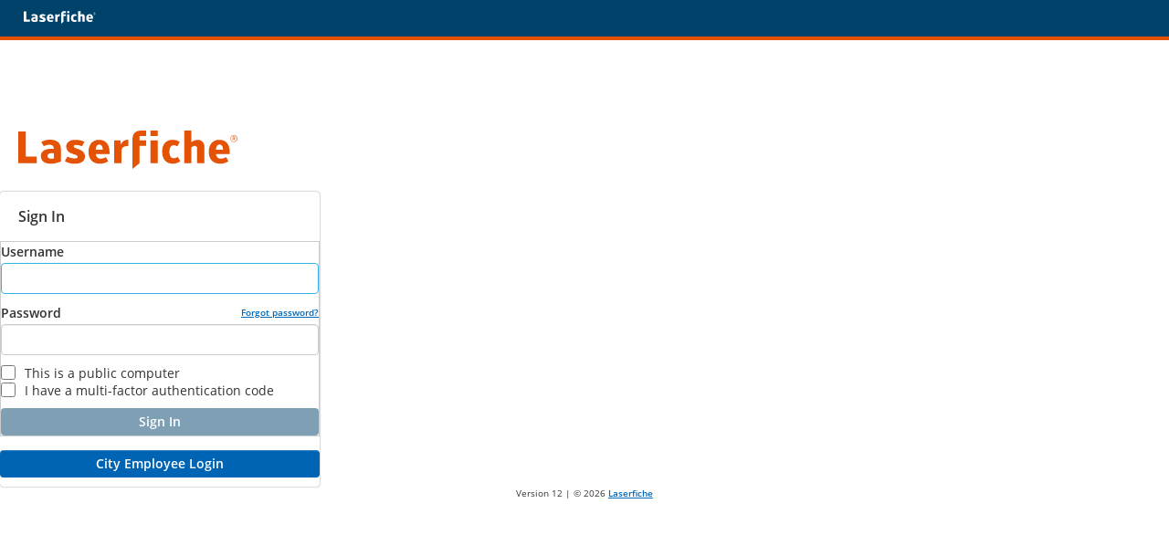

--- FILE ---
content_type: text/html; charset=utf-8
request_url: https://lfds.tfid.org/LFDSSTS/Login?originalPathAndQuery=%2fLFDSSTS%2f%3fwa%3dwsignin1.0%26wtrealm%3dhttps%253a%252f%252fforms.tfid.org%252fForms%252f%26wctx%3drm%253d0%2526id%253d430a51e0-792b-4f77-9ebc-24fd27c04d72%2526ru%253dhttps%25253a%25252f%25252fforms.tfid.org%25252fforms%25252f%26wct%3d2023-06-01T22%253a31%253a20Z%26whr%3durn%253alaserfiche%253alfdsdb%253aLFDS%26wreply%3dhttps%253a%252f%252fforms.tfid.org%252fForms%252f
body_size: 6670
content:


<!DOCTYPE html>
<html lang="en-US">
<head>
  <meta charset="utf-8" />
  <meta http-equiv="X-UA-Compatible" content="IE=Edge" />
  <title>Sign in to Laserfiche</title>
  <link rel="shortcut icon" href="/LFDSSTS/Images/laserfiche.png" />
  <meta name="viewport" content="width=device-width, initial-scale=0.8, maximum-scale=3.0, minimum-scale=0.6">

  <meta name="realmName" content="LFDS" />
  <meta name="disableLfAuth" content="False" />
  <meta name="disableWinAuth" content="True" />
  <meta name="disableSamlAuth" content="False" />
  <meta name="isEmbedded" content="False" />
  <meta name="isEmbeddedAutoPostBack" content="False" />
  <meta name="destinationUrl" content="https://forms.tfid.org:443/forms/" />
  <meta name="appBaseUrl" content="https://lfds.tfid.org/LFDSSTS" />
  <meta name="autoWinAuth" content="False" />
  <meta name="autoSamlIdp" content="" />
  <meta name="disableAutoSaml" content="True" />
  <meta name="includeSigningKey" content="False" />
  <meta name="targetApp" content="forms" />

  <link href="/LFDSSTS/Content/Style/LoginFormBundle?v=PquvDlpWBBfur_MldZ9eksdhjW8vMA6-Uo9yA9gvTUA1" rel="stylesheet"/>

  <script src="/LFDSSTS/Handlers/LocalizationScript.ashx" type="text/javascript"></script>
</head>

<body class="">
  
  <input name="__RequestVerificationToken" type="hidden" value="GT9Q8eN0SsH-N9otzFccx3fVAIaAGpWGDMK02qM13YFcFP5c8ExNRpGv0K6t-87TYbAhnL47eGFZP82uH7jGSdp2pGddrqug15hh5Y17A0k1" />
  <noscript>
    Please enable JavaScript in order to use this page. JavaScript may have been disabled through a browser setting or because the browser has categorized this site as being in a non-trusted zone. You will need to refresh this page after you enable JavaScript.
  </noscript>
  <header class="header " id="header">
    <div class="brand">
      <div class="logo">
          <svg viewBox="0 0 826.7 249.4">
            <use xlink:href="/LFDSSTS/Images/icons.svg?ver=12.0.2510.143#laserfiche-logo-brand"></use>
          </svg>
      </div>
          </div>
  </header>

  <div class="loading" id="loading">
    <svg viewBox="0 0 32 32" width="30" height="30">
      <use xlink:href="/LFDSSTS/Images/icons.svg?ver=12.0.2510.143#loading"></use>
    </svg>
  </div>
  <main class="container" id="container">

        <div class="alert" id="errorMessage" role="alert"></div>

    <div class="in-body-logo">
        <svg viewBox="0 0 180 32">
          <use xlink:href="/LFDSSTS/Images/icons.svg?ver=12.0.2510.143#laserfiche-logo"></use>
        </svg>
    </div>

    <!-- LFDS form -->
    <div class="main-form">
      <div class="form-title">
        Sign In
      </div>

      <div class="form-contents">
          <form id="lfAuthForm" name="lfAuthForm" class="vital-section">

            <!--username-->
            <div class="form-entry" id="usernameGroup">
              <div class="form-entry-title">
                <label for="nameField">Username</label>
              </div>
              <input class="form-entry-value" type="text" id="nameField" name="nameField" tabindex="2" required autofocus autocomplete="username" />
            </div>

            <!--password-->
            <div class="form-entry password-entry" id="passwordGroup">
              <div class="form-entry-title">
                <label for="passwordField">Password</label>
                <a href="/LFDSSTS/ForgotPassword?database=LFDS&amp;returnUrl=https%3A%2F%2Flfds.tfid.org%2FLFDSSTS%2FLogin%3ForiginalPathAndQuery%3D%252fLFDSSTS%252f%253fwa%253dwsignin1.0%2526wtrealm%253dhttps%25253a%25252f%25252fforms.tfid.org%25252fForms%25252f%2526wctx%253drm%25253d0%252526id%25253d430a51e0-792b-4f77-9ebc-24fd27c04d72%252526ru%25253dhttps%2525253a%2525252f%2525252fforms.tfid.org%2525252fforms%2525252f%2526wct%253d2023-06-01T22%25253a31%25253a20Z%2526whr%253durn%25253alaserfiche%25253alfdsdb%25253aLFDS%2526wreply%253dhttps%25253a%25252f%25252fforms.tfid.org%25252fForms%25252f" class="forgot" tabindex="5">Forgot password?</a>
              </div>
              <input class="form-entry-value" type="password" id="passwordField" name="passwordField" tabindex="4" autocomplete="current-password" />
            </div>

            <!-- checkbox groups -->
            <div class="form-entry">
                <!--public computer checkbox-->
                <div id="publicComputer">
                  <label class="label-for-checkbox">
                    <input type="checkbox" id="isPublicComputer" tabindex="6" />
                    <span>This is a public computer</span>
                  </label>
                </div>
                              <!--mfa checkbox-->
                <div id="mfaGroup">
                  <label class="label-for-checkbox">
                    <input type="checkbox" id="mfaCheckBox" tabindex="7" />
                    <span>I have a multi-factor authentication code</span>
                  </label>
                  <div class="form-entry mfa-entry">
                    <input class="form-entry-value" id="mfaCodeField" name="mfaCodeField" type="text" pattern="[0-9]{6}" title="6-digit multi-factor authentication code" autocomplete="off" placeholder="XXXXXX" tabindex="8" />
                  </div>
                </div>
            </div>

            <!--login button-->
            <div class="form-entry mb-0">
              <button id="loginBtn" type="button" class="login-button moz lf-login-button" data-auth-mode="0" tabindex="9" disabled>Sign In</button>
            </div>
          </form>
                          <section id="federationAuthSection" class="form-entry additional-login-options vital-section">
              <div data-btn-color="#0064b5" data-text-color="#ffffff">
                <button type="button" class="login-button moz fed-login-button" data-auth-mode="2" data-idp-name="Entra ID" tabindex="11">City Employee Login</button>
              </div>
          </section>
      </div>
    </div>

    <div class="no-authentication-options">
      <div class="info-option">
        <svg viewBox="0 0 24 24"><use xlink:href="/LFDSSTS/Images/icons.svg?ver=12.0.2510.143#information"></use></svg>
      </div>
      <div>Please contact your administrator for available authentication options.</div>
    </div>

  </main>
  <footer class="copyright-text">
      Version 12 | &copy; <span id="copyright">2026</span> <a href="https://www.laserfiche.com" tabindex="12">Laserfiche</a>
  </footer>
    <script src="/LFDSSTS/Scripts/Login.js?ver=12.0.2510.143" type="text/javascript"></script>

</body>
</html>

--- FILE ---
content_type: text/css; charset=utf-8
request_url: https://lfds.tfid.org/LFDSSTS/Content/Style/LoginFormBundle?v=PquvDlpWBBfur_MldZ9eksdhjW8vMA6-Uo9yA9gvTUA1
body_size: 12584
content:
@font-face{font-family:"Open Sans";font-style:normal;font-weight:300;src:url("../OpenSans/Open Sans Light.woff") format("woff");}@font-face{font-family:"Open Sans";font-style:normal;font-weight:400;src:url("../OpenSans/Open Sans.woff") format("woff");}@font-face{font-family:"Open Sans";font-style:normal;font-weight:600;src:url("../OpenSans/Open Sans Semibold.woff") format("woff");}@font-face{font-family:"Open Sans";font-style:normal;font-weight:700;src:url("../OpenSans/Open Sans Bold.woff") format("woff");}@font-face{font-family:"Open Sans";font-style:normal;font-weight:800;src:url("../OpenSans/Open Sans Extrabold.woff") format("woff");}@font-face{font-family:"Open Sans";font-style:italic;font-weight:300;src:url("../OpenSans/Open Sans Light Italic.woff") format("woff");}@font-face{font-family:"Open Sans";font-style:italic;font-weight:400;src:url("../OpenSans/Open Sans Italic.woff") format("woff");}@font-face{font-family:"Open Sans";font-style:italic;font-weight:600;src:url("../OpenSans/Open Sans Semibold Italic.woff") format("woff");}@font-face{font-family:"Open Sans";font-style:italic;font-weight:700;src:url("../OpenSans/Open Sans Bold Italic.woff") format("woff");}@font-face{font-family:"Open Sans";font-style:italic;font-weight:800;src:url("../OpenSans/Open Sans Extrabold Italic.woff") format("woff");}:root{--lfOrange:#e35205;--lfGrayLight:#dde5ed;--lfBlue:#083e66;--lfWhite:#fff;--inputTextColor:#000;--inputBorderFocusColor:#37b3e6;--linkTextColor:#0069ba;--textDark:#212529;--pBlueHalfOpacity:#01426a80;--lfHeaderColor:#01426a;--lfHeaderStripeColor:#e35205;--lfLoginBtnTxtColor:#fff;--lfLoginBtnTxtColor_Hover:#fff;--lfLoginBtnBgColor:#0069ba;--lfLoginBtnBgColor_Hover:#083e66;--lfLoginBtnBgColor_Disable:#01426a80;}*{box-sizing:border-box;}body{margin:0;height:100%;width:100%;position:absolute;font-family:"Open Sans",Helvetica,Arial,sans-serif;font-size:14px;line-height:1.428;color:#333;}body:not(:has(.config-form)){background-image:var(--lfCustomBackgroundImage,url(../../Images/login-background.png));background-repeat:no-repeat;background-position:center top;background-size:cover;background-attachment:fixed;}.no-javascript{background:#f9b900;border-bottom:1px solid #000;position:absolute;}.no-bg-image{background-image:unset!important;}.hidden{display:none!important;}.not-visible{visibility:hidden!important;}.customize-banner-logo{width:92px;background-position:center center;height:27.906px;background-repeat:no-repeat;background-size:contain;background-image:var(--lfCustomLogo,unset);}.customize-in-body-logo{width:240px;background-position:center center;height:47.641px;background-repeat:no-repeat;background-size:contain;background-image:var(--lfCustomLogo,unset);}a[href]{color:var(--linkTextColor);font-weight:600;}.header{position:relative;width:100%;height:40px;background-color:var(--lfHeaderColor);}.header::after{content:'';display:block;position:absolute;height:4px;width:100%;background-color:var(--lfHeaderStripeColor);inset-block-end:0;}.header.test-mode{background-color:#5f0a50;}.header .brand{height:100%;display:flex;align-items:center;}.header .brand .logo{height:100%;display:inline-flex;flex-direction:column;margin-inline-start:18px;justify-content:center;}.header .brand .logo svg{top:-2px;position:relative;width:92px;aspect-ratio:300/91;margin-inline:-8px 10px;color:#fff;}.header .help{float:right;padding-block:17px;height:16px;max-width:56px;min-width:26px;width:10%;}.header .help .help-icon{height:16px;width:16px;background:url(../../Images/icons.svg#help);}.header .test-mode-text{padding-inline:15px;color:#fff;}.loading{position:fixed;top:50%;inset-inline-start:50%;display:none;height:30px;width:30px;color:var(--lfBlue,#227db4);animation:spin 2s infinite linear;}@keyframes spin{from{transform:rotate(0deg);}to{transform:rotate(359deg);}}.in-body-logo{margin-inline:auto;padding:20px;width:fit-content;}.in-body-logo svg{width:240px;aspect-ratio:180/32;color:var(--lfOrange);}button{font-size:14px;}.container{padding-inline:10px;}.container .alert{margin-inline:auto;max-width:342px;text-align:center;background-color:#f7e8e9;color:#ab2227;padding:7px 14px;margin-bottom:20px;text-shadow:0 1px 0 rgba(255,255,255,.5);border:1px solid #eed3d7;border-radius:4px;line-height:14px;}.container .alert.alert-warning{background-color:#f5e3b8;border-color:#fff9eb;color:#333;}.container .alert:empty{display:none;}.container .centered-link{margin-inline:auto;display:block;text-align:center;text-decoration:inherit;}.container .main-form{margin-inline:auto;max-width:350px;overflow:hidden;text-align:start;background:var(--lfWhite,#fff);border-radius:4px;color:#333;box-shadow:0 0 2px rgba(0,0,0,.5);}.container .main-form .form-title{font-weight:600;font-size:16px;margin:16px 20px;}.container .main-form .form-contents{text-align:start;margin-inline:auto;padding-inline:20px;}.container .main-form .form-contents .form-entry{margin-bottom:10px;}.container .main-form .form-contents .form-entry.mfa-entry{margin-top:10px;}.container .main-form .form-contents .form-entry.additional-login-options{margin-block:20px;}.container .main-form .form-contents .form-entry.additional-login-options div:nth-child(n+1){margin-top:15px;}.container .main-form .form-contents .form-entry .form-entry-title{display:flex;justify-content:space-between;align-items:center;}.container .main-form .form-contents .form-entry .fed-login-button,.container .main-form .form-contents .form-entry .win-login-button{white-space:normal;overflow:hidden;text-overflow:ellipsis;background-color:var(--btn-color,#dde5ed);border-color:var(--btn-color,#dde5ed);color:var(--btn-text-color,#212529);}.container .main-form .form-contents .form-entry .fed-login-button:focus,.container .main-form .form-contents .form-entry .win-login-button:focus,.container .main-form .form-contents .form-entry .fed-login-button:hover,.container .main-form .form-contents .form-entry .win-login-button:hover{background-color:hsl(from var(--btn-color,#dde5ed) h s calc(l - 10));color:hsl(from var(--btn-text-color,#212529) h s calc(l + 10));}.container .main-form .form-contents .form-entry label:not(.label-for-checkbox){font-weight:600;line-height:1.5;display:inline-block;margin-bottom:2px;}.container .main-form .form-contents .form-entry label.label-for-checkbox:not(:has(input:disabled)){cursor:pointer;}.container .main-form .form-contents .form-entry .form-entry-value{width:100%;height:34px;padding:7px 12px;font-family:"Open Sans",Helvetica,Arial,sans-serif;display:inline-block;font-size:13px;line-height:18px;color:var(--inputTextColor,#000);border-radius:4px;background-color:#fff;border:1px solid #ccc;box-shadow:inset 0 1px 1px rgba(0,0,0,.075);transition:border linear .2s,box-shadow linear .2s;}.container .main-form .form-contents .form-entry .form-entry-value:focus{border-color:var(--inputBorderFocusColor);outline:0;box-shadow:none;}.container .main-form .form-contents .form-entry .dropdown{--icon-padding-inline:8px;appearance:none;background:url([data-uri]) no-repeat #fff;background-position:calc(100% - var(--icon-padding-inline)) 50%;padding-inline-end:calc(var(--icon-padding-inline) + 16px + var(--icon-padding-inline));}.container .main-form .form-contents .form-entry .login-button{width:100%;height:30px;cursor:pointer;font-weight:600;border:0;border-radius:4px;display:inline-block;padding:5px 23px 6px;line-height:19px;text-align:center;vertical-align:middle;font-family:inherit;box-shadow:inset 0 1px 0 rgba(255,255,255,.2),0 1px 2px rgba(0,0,0,.05);}.container .main-form .form-contents .form-entry .login-button:focus,.container .main-form .form-contents .form-entry .login-button:hover{outline:0;}.container .main-form .form-contents .form-entry .login-button:disabled,.container .main-form .form-contents .form-entry .login-button[disabled]{cursor:default;box-shadow:none;border:0;}.container .main-form .form-contents .form-entry #loginBtn{color:var(--lfLoginBtnTxtColor);background-color:var(--lfLoginBtnBgColor);transition:background-color .3s ease;}.container .main-form .form-contents .form-entry #loginBtn:focus,.container .main-form .form-contents .form-entry #loginBtn:hover{color:var(--lfLoginBtnTxtColor_Hover);background-color:var(--lfLoginBtnBgColor_Hover);}.container .main-form .form-contents .form-entry #loginBtn:disabled,.container .main-form .form-contents .form-entry #loginBtn[disabled]{color:var(--lfLoginBtnTxtColor);background-color:var(--lfLoginBtnBgColor_Disable);}.container .main-form .form-contents .form-entry #forgotBtn,.container .main-form .form-contents .form-entry #resetBtn{color:var(--lfWhite);background-color:var(--linkTextColor);}.container .main-form .form-contents .form-entry #forgotBtn:focus,.container .main-form .form-contents .form-entry #resetBtn:focus,.container .main-form .form-contents .form-entry #forgotBtn:hover,.container .main-form .form-contents .form-entry #resetBtn:hover{background-color:var(--lfBlue);}.container .main-form .form-contents .form-entry #forgotBtn:disabled,.container .main-form .form-contents .form-entry #resetBtn:disabled,.container .main-form .form-contents .form-entry #forgotBtn[disabled],.container .main-form .form-contents .form-entry #resetBtn[disabled]{background-color:var(--pBlueHalfOpacity);}.container .main-form .form-contents .form-entry #winAuthBtn{color:var(--textDark);background-color:var(--lfGrayLight);}.container .main-form .form-contents .form-entry .forgot,.container .main-form .form-contents .form-entry .custom-link{cursor:pointer;margin-bottom:2px;font-size:10px;}.container .main-form .form-contents .form-entry .forgot:not(:hover,:focus),.container .main-form .form-contents .form-entry .custom-link:not(:hover,:focus){text-decoration:none;}.container .main-form .form-contents .form-entry .forgot:visited,.container .main-form .form-contents .form-entry .custom-link:visited{color:var(--linkTextColor);}.container .main-form .form-contents .form-entry .form-display-value{text-align:center;font-weight:bold;}.container #mfaCodeField:focus::placeholder{opacity:0;}.container .main-form form{border:solid 1px #ccc;border-inline-color:transparent;padding-block:20px;}.container .main-form form label{display:flex;align-items:center;}.container .main-form form input[type="checkbox"]{height:16px;width:16px;margin:0;margin-inline-end:10px;}.container #forgotPasswordForm,.container #resetPasswordForm{border-bottom-color:transparent;}.container #rememberMe{margin-bottom:5px;}.container .no-authentication-options{margin-block:5px;margin-inline:auto;font-size:21px;max-width:500px;font-weight:bold;text-align:center;display:none;padding:16px 20px;background:var(--lfWhite,#fff);border-radius:4px;color:#333;box-shadow:0 0 2px rgba(0,0,0,.5);}.container .no-authentication-options .info-option svg{height:150px;width:150px;color:#e2e7ed;}.copyright-text{text-align:center;font-size:10px;}.copyright-text a{color:var(--linkTextColor);}.copyright-text a:not(:hover,:focus){text-decoration:none;}@media screen and (min-height:735px){#container{margin-top:90px;}.copyright-text{padding-block:10px;}}@media screen and (min-height:545px) and (max-height:734px){#container{margin-top:calc((100vh - 514px)*90/210 - 5px);}.copyright-text{padding-block:calc((100vh - 514px)*10/210);}}@media screen and (max-height:544px){#container{margin-top:8px;}.copyright-text{padding-block:2px;}}@-moz-document url-prefix(){.moz{line-height:10px !important;padding-bottom:6px !important;}}.container:not(:has(.vital-section)) .main-form{display:none;}.container:not(:has(.vital-section)) .no-authentication-options{display:block;}#mfaCodeField{display:none;}#mfaGroup:has(input:checked) #mfaCodeField{display:block;}.in-loading .loading{display:block;}.in-loading .container,.in-loading footer.copyright-text{display:none;}.mb-0{margin-bottom:0!important;}#winAuthSection{--btn-color:#0078d4;--btn-text-color:#fff;}#federationAuthSection{text-align:center;}#federationAuthSection .login-button{white-space:nowrap;overflow:hidden;text-overflow:ellipsis;}#notificationMessage{max-width:684px;}#loggedOutContainer{margin-top:5rem;}#errorReturnToLogin{text-align:center;margin-bottom:10px;}.saml-token-for-debug{word-break:break-word;white-space:break-spaces;}#successContainer{margin-top:90px;}#successContainer #success{background-color:#dff0d8;color:#3c763d;border-color:#d6e9c6;max-width:540px;}


--- FILE ---
content_type: image/svg+xml
request_url: https://lfds.tfid.org/LFDSSTS/Images/icons.svg?ver=12.0.2510.143
body_size: 12287
content:
<svg version="1.1" baseProfile="tiny" xmlns="http://www.w3.org/2000/svg" xmlns:xlink="http://www.w3.org/1999/xlink">
  <symbol id="laserfiche-logo" viewBox="0 0 180 32">
    <path d="M177.132 5.35239H176.543V6.42337H177.132C177.428 6.42337 177.668 6.18362 177.668 5.88788C177.668 5.59214 177.428 5.35239 177.132 5.35239ZM177.713 8.12209L177.065 6.8441H176.549V8.12209H176.003V4.90015H177.193C177.466 4.88207 177.735 4.97833 177.935 5.16599C178.135 5.35364 178.249 5.61586 178.248 5.89012C178.241 6.29395 177.973 6.6468 177.587 6.76311L178.291 8.11308L177.713 8.12209ZM177.078 3.99342C176.042 3.9724 175.096 4.58052 174.684 5.53207C174.273 6.48363 174.478 7.58943 175.204 8.32991C175.929 9.07039 177.031 9.29832 177.99 8.90663C178.95 8.51494 179.578 7.58149 179.578 6.54486C179.589 5.87387 179.33 5.22647 178.861 4.74712C178.391 4.26776 177.749 3.99634 177.078 3.99342ZM177.078 9.4653C175.463 9.4653 174.153 8.15576 174.153 6.54036C174.153 4.92496 175.463 3.61542 177.078 3.61542C178.693 3.61542 180.003 4.92496 180.003 6.54036C180.003 8.15576 178.693 9.4653 177.078 9.4653ZM15.1107 26.5852H0V0.692734H6.15588V21.2551H15.1129L15.1107 26.5852ZM29.1954 18.4404C29.1121 18.4404 28.4169 18.3976 28.0884 18.3976C24.9025 18.3976 24.0115 19.5226 24.0115 20.7353C24.0115 21.948 25.0667 22.9853 26.869 22.9853C27.6579 22.9859 28.4426 22.8699 29.1976 22.641L29.1954 18.4404ZM26.4684 27.0151C20.9966 27.0151 18.5554 24.2835 18.5554 20.6408C18.5554 16.9981 21.9303 14.8539 26.9589 14.8539C27.6339 14.8539 29.0694 14.8854 29.1954 14.8899V14.3342C29.1954 12.4555 27.5125 11.5105 25.4897 11.5105C23.8968 11.5942 22.3367 11.9966 20.902 12.694L18.8906 9.2628C21.1736 8.01605 23.7442 7.39144 26.3447 7.4516C32.4556 7.4516 35.0745 10.8265 35.0385 15.3804V25.1835C32.3465 26.4024 29.4235 27.027 26.4684 27.0151ZM84.3508 11.3148C85.1564 8.95825 87.4079 7.40545 89.8969 7.48984H90.2861V12.6647H89.3861C86.0494 12.6647 84.7108 14.4985 84.7108 16.9801V26.5672H78.7979V8.02533H83.93L84.2765 11.308L84.3508 11.3148ZM108.562 0.0019989H114.556V4.50191H108.562V0.0019989ZM108.601 8.05458H114.518V26.5965H108.601V8.05458ZM126.895 27.0059C121.221 27.0059 118.179 23.253 118.179 17.2636C118.179 11.092 121.378 7.53484 126.895 7.53484C128.927 7.4975 130.919 8.09788 132.592 9.25156L130.641 12.8515C129.771 12.2837 128.755 11.979 127.716 11.974C125.327 11.974 124.157 13.9157 124.157 17.2704C124.157 21.0953 125.604 22.578 127.716 22.578C128.911 22.5362 130.067 22.1373 131.033 21.4328L133.105 24.9472C131.316 26.3038 129.129 27.03 126.884 27.0127M46.4976 27.0217C43.596 27.1579 40.7184 26.4364 38.2244 24.9472L40.4272 21.1943C42.2194 22.1798 44.2317 22.6961 46.277 22.695C47.8813 22.695 48.8577 22.245 48.8577 21.3653C48.8577 20.3798 47.2715 19.9163 46.2883 19.5653C45.8225 19.3943 44.7493 19.0051 43.9573 18.7171C41.3211 18.0316 39.4532 15.689 39.3719 12.9662C39.3719 10.2123 41.5926 7.5506 46.8777 7.5506C49.4607 7.50513 52.0213 8.03706 54.3724 9.10756L52.3474 12.802C50.8187 12.1414 49.1791 11.775 47.5145 11.722C46.2411 11.722 45.5076 12.1427 45.5076 12.883C45.5076 13.8797 47.033 14.305 47.8588 14.6087L49.769 15.3062C52.6939 16.3817 54.7886 18.1501 54.7886 21.1201C54.7886 24.945 51.5914 27.0307 46.5065 27.0307M146.884 26.5965V14.5817C146.942 14.0221 146.757 13.4645 146.374 13.0517C145.992 12.6388 145.45 12.4109 144.888 12.4262C143.891 12.5501 142.956 12.9756 142.208 13.6457V26.5965H136.286V0.0019989H142.202V9.41806C143.688 8.31591 145.467 7.67863 147.316 7.58659C148.824 7.48792 150.3 8.05366 151.356 9.13519C152.412 10.2167 152.942 11.7059 152.808 13.2115V26.601L146.884 26.5965ZM105.032 4.49965H99.6324V8.04333H105.032V12.442H99.6324V26.5604L93.7015 31.3573V7.74634C93.7015 2.99444 95.6972 0.0110016 100.955 0.0110016H105.028L105.032 4.49965ZM66.5198 11.3823C64.5174 11.3823 63.6264 13.3262 63.6489 15.6572H69.3908C69.4111 13.4522 68.5561 11.3823 66.5266 11.3823M63.6557 19.1041C63.6549 20.1761 64.104 21.1993 64.8937 21.9244C65.6833 22.6494 66.741 23.0098 67.8091 22.9178C69.2608 22.8577 70.6719 22.4212 71.904 21.651L73.8929 25.026C71.8349 26.3579 69.4277 27.0486 66.9766 27.0104C60.7105 26.9992 57.7068 22.9785 57.7068 17.2681C57.7068 11.5578 60.7825 7.5416 66.3106 7.5416C72.1065 7.5416 74.9572 11.5758 74.9572 17.7114V19.0996L63.6557 19.1041ZM165.288 11.3823C163.288 11.3823 162.397 13.3262 162.42 15.6572H168.153C168.173 13.4522 167.318 11.3823 165.288 11.3823ZM162.42 19.1041C162.419 20.1766 162.868 21.2001 163.658 21.9253C164.448 22.6504 165.507 23.0105 166.575 22.9178C168.026 22.8569 169.436 22.4204 170.668 21.651L172.659 25.026C170.602 26.3575 168.195 27.0482 165.745 27.0104C159.474 26.9992 156.471 22.9785 156.471 17.2681C156.471 11.5578 159.549 7.5416 165.075 7.5416C170.875 7.5416 173.719 11.5758 173.719 17.7114V19.0996L162.42 19.1041Z" fill="currentColor"/>
  </symbol>

  <symbol id="laserfiche-logo-brand" viewBox="0 0 826.7 249.4">
    <!-- From Laserfiche Repository Web Client -->
    <path d="M767.5 93.6h-2.3v4.2h2.3c1.3 0 2.2-.9 2.2-2.1s-.9-2.1-2.2-2.1m2.3 10.8-2.5-5h-2v5h-2.1V91.8h4.7c2.5 0 4.1 1.8 4.1 3.9 0 1.8-1.2 2.9-2.6 3.4l2.8 5.3zm-2.5-16.2c-5.5 0-9.8 4.4-9.8 10s4.3 10 9.8 10 9.8-4.4 9.8-10-4.3-10-9.8-10m0 21.5c-6.3 0-11.4-5.1-11.4-11.4s5.1-11.4 11.4-11.4 11.4 5.1 11.4 11.4-5.1 11.4-11.4 11.4m-635.5 67.1H72.6V75.3h24.1v80.6h35.1zM187 145c-.3 0-3.1-.2-4.3-.2-12.5 0-16 4.4-16 9.2 0 4.9 4.1 8.8 11.2 8.8 4.5 0 7.9-1 9.1-1.4zm-10.7 33.6c-21.4 0-31-10.7-31-25 0-14.4 13.2-22.7 32.9-22.7 2.6 0 8.3.1 8.8.1v-2.2c0-7.4-6.6-11.1-14.5-11.1-8.4 0-17.3 4.3-18 4.6l-7.9-13.4c.8-.5 11.7-7.1 29.2-7.1 23.9 0 34.2 13.2 34.1 31.1v38.4c-2.3 1.1-14.9 7.3-33.6 7.3M403.5 117c1.1-3.3 6.4-15 21.7-15h1.5v20.2h-3.5c-13.1 0-18.3 7.2-18.3 16.9v37.6h-23.2v-72.6h20.1l1.4 12.9zm95-44.4H522v17.6h-23.5zm.1 31.5h23.2v72.6h-23.2zm71.8 74.5c-22.2 0-34.2-14.7-34.2-38.2 0-24.2 12.5-38.1 34.2-38.1 13.1 0 20.6 5.6 22.3 6.7l-7.7 14.1c-1.3-.8-5.6-3.5-11.4-3.4-9.4 0-13.9 7.6-13.9 20.8 0 15 5.7 20.8 13.9 20.8 6.2 0 11-3.1 13-4.5l8.1 13.8c-3.5 2.4-11.2 8-24.3 8m-315.4 0c-20.2 0-30.4-6.9-32.4-8.1l8.6-14.7c1.8 1 10.6 5.9 22.9 5.9 6.3 0 10.1-1.8 10.1-5.2 0-3.9-6.2-5.7-10.1-7.1-1.8-.7-6-2.2-9.1-3.3-6.1-2.2-18-7.8-18-22.5 0-10.8 8.7-21.2 29.4-21.2 16.8 0 27.4 5.2 29.4 6.1l-7.9 14.5c-1.6-.7-10-4.2-18.9-4.2-5 0-7.9 1.7-7.9 4.5 0 3.9 6 5.6 9.2 6.8 1.9.7 4.5 1.6 7.5 2.7 11.5 4.2 19.7 11.1 19.7 22.8-.1 14.9-12.6 23-32.5 23m393.8-1.8v-47.1c0-5-2.9-8.4-7.8-8.4s-9.9 4.3-10.5 4.8v50.7h-23.2V72.6h23.2v36.9c.5-.4 9.5-7.2 20-7.2 14.8 0 21.5 10.2 21.5 22v52.5zM484.6 90.2h-21.2v13.9h21.2v17.2h-21.2v55.4l-23.2 18.9v-92.7c0-18.6 7.8-30.3 28.4-30.3h16zm-151.1 27.1c-7.8 0-11.3 7.6-11.2 16.7h22.5c0-8.6-3.3-16.7-11.3-16.7m-11.2 30.3c0 6.4 4.5 15 16.3 14.9 8.3-.1 15.2-4.5 16-5l7.8 13.2c-1.3.9-11.4 7.8-27.1 7.8-24.5-.1-36.3-15.8-36.3-38.2s12-38.1 33.7-38.1c22.7 0 33.9 15.8 33.9 39.8v5.4c0 .2-44.3.2-44.3.2m398.8-30.3c-7.8 0-11.3 7.6-11.2 16.7h22.5c0-8.6-3.4-16.7-11.3-16.7m-11.3 30.3c0 6.4 4.5 15 16.3 14.9 8.3-.1 15.2-4.5 16-5l7.8 13.2c-1.3.9-11.3 7.8-27.1 7.8-24.6-.1-36.3-15.8-36.3-38.2s12.1-38.1 33.7-38.1c22.7 0 33.9 15.8 33.9 39.8v5.4c0 .2-44.3.2-44.3.2" style="fill:#fff"/>
  </symbol>
  
  <symbol id="loading" viewBox="0 0 32 32">
    <path d="M26.272 15.962V16c0 5.667-4.59 10.263-10.257 10.27S5.747 21.693 5.732 16.027 10.295 5.752 15.962 5.73V0C7.13.021-.014 7.194 0 16.025.014 24.857 7.181 32.007 16.013 32 24.844 31.993 32 24.832 32 16v-.038z" fill="currentColor"/>
  </symbol>

  <symbol id="info" viewBox="0 0 24 24">
    <path d="M12 2C17.5228 2 22 6.47715 22 12C22 17.5228 17.5228 22 12 22C6.47715 22 2 17.5228 2 12C2 6.47715 6.47715 2 12 2ZM12 3.5C7.30558 3.5 3.5 7.30558 3.5 12C3.5 16.6944 7.30558 20.5 12 20.5C16.6944 20.5 20.5 16.6944 20.5 12C20.5 7.30558 16.6944 3.5 12 3.5ZM12.75 9.5L12.75 17.5H11.25L11.25 9.5H12.75ZM12.75 6.5V8.5H11.25V6.5H12.75Z" fill="currentColor"/>
  </symbol>

  <symbol id="information" viewBox="0 0 24 24">
    <path fill-rule="evenodd" clip-rule="evenodd" d="M12 2C17.5228 2 22 6.47715 22 12C22 17.5228 17.5228 22 12 22C6.47715 22 2 17.5228 2 12C2 6.47715 6.47715 2 12 2ZM12 3.5C7.30558 3.5 3.5 7.30558 3.5 12C3.5 16.6944 7.30558 20.5 12 20.5C16.6944 20.5 20.5 16.6944 20.5 12C20.5 7.30558 16.6944 3.5 12 3.5ZM12.5111 9.05371C12.739 9.05371 12.9452 9.00016 13.1298 8.89307C13.3143 8.78597 13.4613 8.64128 13.5707 8.45898C13.6801 8.27669 13.7347 8.07617 13.7347 7.85742C13.7347 7.54753 13.6288 7.28548 13.4169 7.07129C13.205 6.8571 12.9372 6.75 12.6137 6.75C12.2764 6.75 11.9882 6.86735 11.7489 7.10205C11.5097 7.33675 11.39 7.625 11.39 7.9668C11.39 8.27214 11.4971 8.52962 11.7113 8.73926C11.9255 8.94889 12.1921 9.05371 12.5111 9.05371ZM13.393 10.1201L10.1527 10.5029L10.016 11.125L10.5355 11.2344C10.7087 11.2754 10.8181 11.3369 10.8637 11.4189C10.9092 11.501 10.9115 11.6331 10.8705 11.8154L10.0707 15.5615C9.94764 16.1449 9.98524 16.5801 10.1835 16.8672C10.3817 17.1543 10.7247 17.2979 11.2123 17.2979C11.6088 17.2979 11.9939 17.2192 12.3676 17.062C12.7413 16.9048 13.0284 16.7031 13.2289 16.457L13.3724 15.8008C13.2585 15.8919 13.132 15.9569 12.993 15.9956C12.8541 16.0343 12.7299 16.0537 12.6205 16.0537C12.4519 16.0537 12.3402 15.9956 12.2855 15.8794C12.2308 15.7632 12.2263 15.5957 12.2719 15.377L13.393 10.1201Z" fill="currentColor"/>
  </symbol>

  <symbol id="warning" viewBox="0 0 24 24">
    <path fill-rule="evenodd" clip-rule="evenodd" d="M12.4472 2.34164C12.6407 2.4384 12.7977 2.59533 12.8944 2.78885L21.2764 19.5528C21.5234 20.0468 21.3232 20.6474 20.8292 20.8944C20.6903 20.9639 20.5372 21 20.382 21H3.61804C3.06576 21 2.61804 20.5523 2.61804 20C2.61804 19.8448 2.65419 19.6916 2.72361 19.5528L11.1056 2.78885C11.3526 2.29487 11.9532 2.09465 12.4472 2.34164ZM12 4.354L4.42701 19.5L19.572 19.499L12 4.354ZM12.75 8.5V14.5H11.25V8.5H12.75ZM12.75 16V18H11.25V16H12.75Z" fill="currentColor"/>
  </symbol>

  <symbol id="check" viewBox="0 0 24 24">
    <path d="M9 19.061L2 12.061L3.061 11L9 16.939L20.94 5L22 6.057L9 19.061Z" fill="white"/>
  </symbol>

  <symbol id="help" viewBox="0 0 24 24">
    <path fill-rule="evenodd" clip-rule="evenodd" d="M22 12C22 6.47715 17.5228 2 12 2C6.47715 2 2 6.47715 2 12C2 17.5228 6.47715 22 12 22C17.5228 22 22 17.5228 22 12ZM3.5 12C3.5 7.30558 7.30558 3.5 12 3.5C16.6944 3.5 20.5 7.30558 20.5 12C20.5 16.6944 16.6944 20.5 12 20.5C7.30558 20.5 3.5 16.6944 3.5 12Z" fill="currentColor"/>
    <path fill-rule="evenodd" clip-rule="evenodd" d="M11.222 14.5699C11.222 14.6655 11.2248 14.8088 11.2304 15L12.6934 15C12.7047 14.4265 12.747 14.0124 12.8203 13.7575C12.8936 13.5027 13.0063 13.277 13.1586 13.0805C13.3108 12.8841 13.635 12.5788 14.1311 12.1646C14.8696 11.5487 15.3658 11.0257 15.6195 10.5956C15.8731 10.1655 16 9.69558 16 9.18584C16 8.30442 15.6392 7.5531 14.9175 6.93186C14.1959 6.31062 13.229 6 12.0169 6C10.8724 6 9.95208 6.28938 9.25581 6.86814C8.55955 7.4469 8.14094 8.28053 8 9.36903L9.56448 9.54425C9.69979 8.73186 9.9845 8.13451 10.4186 7.75221C10.8527 7.36991 11.3939 7.17876 12.0423 7.17876C12.7132 7.17876 13.2798 7.38982 13.7421 7.81195C14.2044 8.23407 14.4355 8.72389 14.4355 9.28142C14.4355 9.58938 14.3566 9.87345 14.1987 10.1336C14.0409 10.3938 13.6984 10.7429 13.1712 11.181C12.6441 11.619 12.2791 11.9522 12.0761 12.1805C11.7999 12.4938 11.5997 12.8044 11.4757 13.1124C11.3066 13.5212 11.222 14.0071 11.222 14.5699ZM12.75 16.25H11.25V17.75H12.75V16.25Z" fill="currentColor"/>
  </symbol>

  <symbol id="calendar" viewBox ="0 0 20 20">
    <!-- new design -->
    <path d="M6 9.044H3.5V11.544H6V9.044Z" />
    <path d="M14 9.044H16.5V11.544H14V9.044Z" />
    <path d="M11.25 9.044H8.75V11.544H11.25V9.044Z" />
    <path fill-rule="evenodd" clip-rule="evenodd" d="M16 1.983H18C19.1046 1.983 20 2.87843 20 3.983V18C20 19.1046 19.1046 20 18 20H2C0.89543 20 0 19.1046 0 18V3.983C0 2.87843 0.89543 1.983 2 1.983H4V0H5.5V1.983H14.5V0H16V1.983ZM18 3.483H2C1.72386 3.483 1.5 3.70686 1.5 3.983V5.544H18.5V3.983C18.5 3.70686 18.2761 3.483 18 3.483ZM18 18.5H2C1.72386 18.5 1.5 18.2761 1.5 18V7.044H18.5V18C18.5 18.2761 18.2761 18.5 18 18.5Z" />
  </symbol>

  <symbol id="clear" viewBox="0 0 16 16">
    <!-- new design -->
    <path d="M1.45929 0.398621L8 6.93933L14.5407 0.398621L15.6014 1.45929L9.06067 8L15.6014 14.5407L14.5407 15.6014L8 9.06067L1.45929 15.6014L0.398621 14.5407L6.93933 8L0.398621 1.45929L1.45929 0.398621Z" />
  </symbol>
</svg>


--- FILE ---
content_type: text/javascript; charset=utf-8
request_url: https://lfds.tfid.org/LFDSSTS/Handlers/LocalizationScript.ashx
body_size: 5293
content:
Resources = {"AdfsLoginButtonText":"(AD FS) {0}","Err_GenericInvalidIdOrUserNameLFDS":"Could not send email. Please contact your administrator to reset your password.","ErrMissingDatabaseInformation":"Url does not contain database information. Please check default realm setting.","Error_AccessDenied":"Access Denied. Please contact your administrator.","Error_AccountBlockedException":"Your account is locked. Please contact your administrator to unlock or try again later.","Error_CustomizeThemeFailConnectToLFDS":"Failed to get licensing site information from Laserfiche Directory Server: {0}","Error_CustomizeThemeLicenseSiteNotExist":"The specified licensing site doesn\u0027t exist on Laserfiche Directory Server.","Error_CustomizeThemeMissingLicenseSite":"URL does not contain the licensing site name.","Error_DatabaseNotFound":"Database Not Found, please check the name of database.","Error_DestinationNotWhitelisted":"Login is completed, however the domain of the destination \"{0}\" is not whitelisted.","Error_EmailClaimNotFound":"No email address has been configured for this account.","Error_ExpiredResetPasswordLink":"The link you have used is either invalid or has expired. If you would still like to reset your password, please request another link.","Error_FederationAuthMissingAttribute":"The identity provider did not return a necessary attribute in the SAML assertion.  Contact your administrator, as the configuration may be incorrect.","Error_IdentityProviderIncorrectConfiguration":"The identity provider may not be configured correctly.  Contact your administrator: {0}","Error_IncorrectConfigurationSection":"Incorrect configuration section specified for configuration. Type \u0027{0}\u0027 is expected.","Error_InternalLoginFailedException":"An error occurred while attempting to sign in. Please contact the system administrator.","Error_InternalPasswordResetFailedException":"An error occurred while attempting to perform a password reset. Please contact the system administrator.","Error_InvalidMfaCode":"Sign-in failed: invalid MFA code","Error_InvalidMfaCodeInPasswordReset":"Password reset failed: invalid MFA code","Error_InvalidSignInCredentials":"Sign-in failed: invalid credentials","Error_InvalidSource":"Unable to log in: could not identify Laserfiche Directory Server site for user login.","Error_InvalidWsFederationUrl":"Invalid URL \"{0}\" for creating a WS-Federation message","Error_LicenseManagerConfiguredIncorrectly":"The License Manager connection is not properly configured.","Error_MfaInvalidOp":"Multi-Factor Authentication has not been configured or was not configured correctly. Please contact your administrator.","Error_MissingConfigElement":"The configuration file is missing the element \u0027{0}\u0027.","Error_MissingConfigFile":"Unable to read or locate the configuration file \u0027{0}\u0027.","Error_MissingNameIdentifier":"The SAML assertion returned by the identity provider did not contain the necessary name identifier.  Contact your administrator, as the configuration may be incorrect.","Error_NoHomeRepository":"This user has not been configured to have access to a Laserfiche repository. Please contact the system administrator to request repository access rights.","Error_NotificationNotConfigured":"The notification method you have selected is not available. Please contact your administrator or select another option.","Error_PasswordContainUserName":"Your password may not contain your username.","Error_PasswordReuse":"Cannot reuse a password that was in use within the last {0} days.","Error_PasswordTooShort":"Password is too short. The minimum length is {0}.","Error_PasswordTooWeak":"Password does not meet the complexity requirements. Valid passwords must contain at least {0} character sets.","Error_PostBackUriNotWhitelist":"The post back URI \"{0}\" is not whitelisted.","Error_SamlAuthNoLandingPage":"SAML authentication succeeded, however there is no destination specified. This behavior is expected when initiating a SAML authentication test via the SAML provider.","Error_SelfServiceInvalidOp":"Self-service licensing has not been configured or was not configured correctly. Please contact your administrator.","Error_SidClaimNotFound":"No SID was found for this account.","Error_UnableToLoadConfigurationSuccessfully":"Unable to load configuration successfully. Please make sure that the server is configured correctly.","Error_UnknownError":"An error has occurred while signing in the user. This is most likely due to a configuration issue on the LFDS Web STS.","Error_UntrustedDomainLogin":"Sign-in failed: untrusted domain","Error_UserNotEnabled":"Your account is not enabled.  Contact an administrator.","ErrPasswordResetEmailNotSet":"Could not send password reset email: email address is not set.","ErrWindowsAuthDisabled":"Windows Authentication is not available. Please type your Windows credentials below or try another login method.","SamlLoginButtonText":"(SAML) {0}","ScriptDisabledNeedToClickSubmit":"Script is disabled. Click Submit to continue.","SignInToLaserficheTitle":"Sign in to Laserfiche","Submit":"Submit","Success_UpdateSuccessful":"Update successful","AdvancedSettings":"Advanced Settings","AllowAutoLogin":"Enable automatic login","AltBindingEnabledMessage":"Windows Authentication has been disabled globally.","AlwaysSSO":"Always use Windows Authentication","AnErrorHasOccurred":"An error has occurred","Authenticate":"Authenticate","AutoLoginVia":"Sign in with ","AutoWinAuth":"Windows Authentication","BROWSER_UNSUPPORTED":"Your browser is not supported","BROWSER_UNSUPPORTED_TITLE":"Unsupported Browser","Cancel":"Cancel","CannotScan":"[Can\u0027t scan?]","ChooseFile":"Choose File","ClickHere":"click here.","ClickHereToGoBack":"Click here to go back to the previous page","Close":"Close","Configuration":"Configuration","ConfigurationTitle":"Laserfiche Directory Server Security Token Service Configuration","ConfigureMfa":"Configure Multi-Factor Authentication","ConfigureMfaRequired":"Multi-Factor Authentication Required","ConfigureMFATitle":"Configure Multi-Factor Authentication","ConfirmLicense":"You have successfully registered for Laserfiche with license type: {0}.","ConfirmNewPassword":"Confirm new password","ConfirmPassword":"Confirm password","Continue":"Continue","CouldNotSendPasswordResetEmailNotification":"Could not send password reset email: the email server returned an error.","CSRFOption":"Enable CSRF tokens to protect against cross-site request forgery","CSRFPreventionSection":"Cross-Site Request Forgery Prevention","CurrentLicense":"Current License","CustomizeDescription":"You can customize the display elements of the sign-in page here.","CustomizeUI":"Customize Sign-in Page","CustomizeUIAdvancedSettings":"Advanced settings","CustomizeUIBackgroundImage":"Background image:","CustomizeUIBgImageDescriptionMaxFileSize":"Max file size: 1MB","CustomizeUIBgImageDescriptionType":"File Type: PNG (preferred), JPG, or JPEG","CustomizeUICss":"Custom CSS:","CustomizeUIDefault":"Default","CustomizeUIDefaultWithValue":"Default: {0}","CustomizeUIFavicon":"Favicon:","CustomizeUIFaviconDescriptionMaxFileSize":"Max file size: 50KB","CustomizeUIFaviconDescriptionType":"File Type: PNG (preferred), JPG, JPEG, or ICO","CustomizeUIFooter":"Footer:","CustomizeUIFormTitle":"Sign-in form title:","CustomizeUIHeaderText":"Header text:","CustomizeUIIframe":"Custom iframe (URL):","CustomizeUIImages":"Images","CustomizeUIIsPublicComputerText":"Public computer option:","CustomizeUILink":"Custom link:","CustomizeUILinkText":"Link text:","CustomizeUILinkUrl":"URL:","CustomizeUILoginButtonColor":"Sign-in button color:","CustomizeUILoginButtonText":"Sign-in button text:","CustomizeUILoginButtonTextColor":"Sign-in button text color:","CustomizeUILogo":"Logo:","CustomizeUILogoAspectRatio":"Best aspect ratio: 5:1","CustomizeUILogoDescriptionMaxFileSize":"Max file size: 1MB","CustomizeUILogoDescriptionType":"File Type: PNG (preferred), JPG, or JPEG","CustomizeUINotificationEndDate":"End date:","CustomizeUINotificationMessage":"Message:","CustomizeUINotificationStr":"Notification:","CustomizeUIRemove":"Remove","CustomizeUISiteTitle":"Site title:","CustomizeUISubTitle":"Licensing site \u0027{0}\u0027","CustomizeUITexts":"Texts","CustomizeUITitle":"Customize Sign-in Page","DefaultOrganizationSelection":"Default organization selection:","DefaultValueNote":"Default value: {0}","DisplayName":"Display Name","Email":"Email","EnableContentSecurityPolicy":"Enable the Content-Security-Policy header to provide an additional layer of protection against XSS attacks","EnableStrictTransportSecurityOption":"Enable the HTTP Strict-Transport-Security (HSTS) header to require HTTPS","EnableXContentTypeOptions":"Enable the X-Content-Type-Options header to control how browsers handle MIME (file type) mismatch","EnableXFrameOptions":"Enable the X-Frame-Options header with value \"SAMEORIGIN\" to protect against clickjacking by limiting embedding such as iframes to the same origin","EnableXXSSProtectionOption":"Enable the X-XSS-Protection header to enable basic cross-site scripting (XSS) protection","EnterFromApp":"Please enter the code from the app.","EnterMfaSecretA":"A) Download an authenticator app (e.g., Google Authenticator or Microsoft Authenticator) on your mobile device","EnterMfaSecretB":"B) Use the app to scan the QR code or manually enter your secret key","EnterMfaSecretC":"C) Type the one-time passcode shown in the app","Error_OrganizationUnavailable":"Self registration unavailable: organization not found. Please contact your administrator.","Error_SelfLicensingLicenseUnavailable":"License upgrade could not be completed: no user licenses remaining. Please contact your administrator.","Error_SelfRegLicenseUnavailable":"Registration could not be completed: no user licenses remaining. Please contact your administrator.","Error_UnsupportedBrowser":"Tried to access {0} from an unsupported browser","Error_UsernameInvalidCharacter":"Username contains invalid character: {0}","Error_UsernamePasswordEmpty":"Username and password cannot be empty.","Error_UsernameTooLong":"Username cannot be longer than 63 characters","FileSizeTooLarge":"Upload failed. The file uploaded is too large.","FileTypeNotSupported":"The file type is not supported.","FinishSetup":"Finish Setup","FirstName":"First Name","ForgotAccountId":"Forgot your Account ID?","ForgotPassword":"Forgot password?","ForgotPasswordTitle":"Forgot Password","GoToCustomizeThemeText":"Customize Sign-in Page","HaveMfaCode":"I have a multi-factor authentication code","Hide":"Hide","HideLfAuth":"Hide Laserfiche Authentication","HideWinAuth":"Hide Windows Authentication","HTTPSecurityHeaders":"HTTP Security Headers","InvalidMfaCode":"Validation unsuccessful.","InvalidUserTypeClaim":"Invalid user type URN claim.","JustLoggedOutWarning":"You are only signed out from the Laserfiche Security Token Service. Please close your browser to fully sign out.","LaserficheDirectoryServerSAML2Title":"Laserfiche Directory Server - SAML 2.0","LaserficheDirectoryServerSigningOut":"Laserfiche Directory Server - Signing Out","LastName":"Last Name","LicenseUpgradeContactAdmin":"License upgrade is not enabled. Please contact your system administrator.","LoggedOut":"You signed out of your account. It\u0027s a good idea to close all browser windows.","MfaCodeValid":"Multi-Factor authentication code setup successful","MfaFieldPlaceholder":"XXX-XXX","MfaGuide":"Download an authenticator app (e.g., Google Authenticator or Microsoft Authenticator) on your mobile device before continuing.","MfaLinkExpired":"Your multi-factor authentication configuration was interrupted. Please try to log in again or contact your administrator to reset the configuration process if you did not save your multi-factor authentication secret.","MfaSetupCompleted":"You\u0027ve completed setting up multi-factor authentication","MfaSignInDescription":"Enter the verification code generated by your mobile application.","MfaTooltip":"6-digit multi-factor authentication code","MfaTurnedOn":"Your administrator has turned on multi-factor authentication.","MissingProviderIdClaim":"Provider ID claim not found.","MODERN_BROWSER_EXPLANATION":"Most modern browsers are sufficient. If you see inconsistent results or unexpected behavior, update to one of the following:","NewLicense":"New License","NewPassword":"New password","Next":"Next","NoAuthOptionEnabled":"Please contact your administrator for available authentication options.","NoAuthOptionEnabledWarning":"Please make sure you have an alternative sign-in method configured.","NoneInParentheses":"(None)","NotAuthenticated":"You have not been authenticated.","NotRedirectedAutomaticallyNotification":"If you are not redirected automatically, follow this {0}","OldPassword":"Old Password","Oops":"Oops!","OptionNamedUserTypeRestrictedWithSuffix":"Restricted license {0}","Or":"OR","Organization":"Organization","OwnFullLicenseMessage":"You currently have a Full License and will not be able to request a new license.","Password":"Password","PasswordChangedSuccessfully":"Password was changed successfully.","PasswordChangedSuccessfullyACS":"Your password has been successfully reset.","PasswordChangedSuccessfullyAndWaitToBeRedirected":"Password was changed successfully. Please wait to be redirected.","PasswordExpiredNotification":"Your password has expired. Please provide a new one.","PasswordNotTheSame":"Please type the same password.","PasswordResetLinkExpired":"This password reset link is expired.","PleaseWait":"Please wait...","PoweredBy":"Powered by","PublicDeviceSessionLifetime":"Public computer session timeout (minutes):","ReadyToConfigure":"Ready to Configure Multi-Factor Authentication","RedirectAllowlistDomains":"Additional allowlist domains","RedirectAllowlistEnable":"Allow additional domains to redirect","RedirectAllowlistTooltip":"Tip: Use a comma-separated list (e.g. example.com,example.org)","RedirectIn5":"If you are not redirected in 5 seconds, please","RedirectIn5Sec":"You will be redirected in 5 seconds...","RedirectingTitle":"Redirecting","Register":"Register","Reload":"Reload","RememberCustomerID":"Remember","ReplaceLicenseMessage":"Your current license {0} will be replaced by the new license shown above. Please click \u0027Update\u0027 to proceed.","RequestLicense":"Request License","ResetDefault":"Reset to default","ResetPassword":"Reset password","ResetTotDefault":"Reset to default","Return":"Return","ReturnToLogin":"Return to sign-in page","Save":"Save","SecuritySection":"Security","SecuritySettingWarningMessage_1":"These are advanced security settings that should only be changed if you need a specific customized security scenario. See ","SecuritySettingWarningMessage_2":"the documentation","SecuritySettingWarningMessage_3":" for more details.","Select":"Select","SelectLicense":"Select License","SelfRegistrationContactAdmin":"Self registration is not enabled. Please contact your system administrator.","SelfService":"Self-Service","SendPasswordResetEmailSuccessfullyACS":"An email has been sent to your account or your administrators. If you don\u0027t receive the email within 10 minutes, please try sending it again.","SendPasswordResetEmailSuccessfullyLFDS":"An email has been sent to your account. If you don\u0027t receive the email within 10 minutes, please try sending it again.","SendRecoveryEmail":"Send Recovery Email","Server":"Server:","SetPassword":"Set Password","SettingsForDatabase":"Settings for {0}","ShowClaimTable":"Show Claim Table","ShowRegisterForm":"Show Register Form","SignIn":"Sign In","SignInADFS":"Sign in with ADFS","SigningOut":"Signing Out","SignInToLaserfiche":"Sign in to Laserfiche","SignInWith":"Sign in with:","Skip":"Skip","SSOSessionLifetime":"Default session timeout (minutes):","StsVersion":"Laserfiche Security Token Service Version:","SubscriptionAgreement":"Subscription Agreement","ThankYou":"Thank you, {0}.","ThisIsPublicComputer":"This is a public computer","ToggleOrganizationDropdown":"Show organization drop-down list","Unknown":"Unknown","UnknownError":"An unknown error has occurred.","Update":"Update","UploadFail":"Upload failed.","Url":"url","USE_MODERN_BROWSER":"Please use a modern browser.","Username":"Username","Version":"Version","WindowsAuthentication":"Use Windows Authentication","YourSecretKey":"Your secret key is"};

--- FILE ---
content_type: application/javascript
request_url: https://lfds.tfid.org/LFDSSTS/Scripts/Login.js?ver=12.0.2510.143
body_size: 13377
content:
// Copyright (c) Laserfiche.

window.samlToken = null; // c++ use window.samlToken to retrieve, initialized as null is required.
window.username = null; // c++ use window.username to retrieve, initialized as null is required.
function getSamlToken() { return document.forms.hiddenform?.samlToken.value; } // c# use window.getSamlToken() to retrieve
function getUsername() { return document.forms.hiddenform?.username.value; } // c# use window.getUsername() to retrieve

(function () {
  'use strict';

  const stsContext = {
    homeRealmName: document.querySelector("meta[name='realmName']").content,
    disableLfAuth: /true/i.test(document.querySelector("meta[name='disableLfAuth']").content),
    disableWinAuth: /true/i.test(document.querySelector("meta[name='disableWinAuth']").content),
    disableSamlAuth: /true/i.test(document.querySelector("meta[name='disableSamlAuth']").content),
    isEmbedded: /true/i.test(document.querySelector("meta[name='isEmbedded']").content),
    isEmbeddedAutoPostBack: /true/i.test(document.querySelector("meta[name='isEmbeddedAutoPostBack']").content),
    destinationUrl: document.querySelector("meta[name='destinationUrl']").content,
    appBaseUrl: document.querySelector("meta[name='appBaseUrl']").content,
    autoWinAuth: /true/i.test(document.querySelector("meta[name='autoWinAuth']").content),
    /**
     * SAML/ADFS IdP used for automatically SSO login.
     */
    autoSamlIdp: document.querySelector("meta[name='autoSamlIdp']").content,
    /**
     * Disable automatically SSO login.
     */
    disableAutoSaml: /true/i.test(document.querySelector("meta[name='disableAutoSaml']").content),
    /**
     * Fast mode: including the Signature Key in SAML2 Assertion.
     */
    includeSigningKey: /true/i.test(document.querySelector("meta[name='includeSigningKey']").content),
    targetApp: document.querySelector("meta[name='targetApp']").content,
  };

  const AuthType = { Normal: 0, Windows: 1, Federation: 2, };
  const startLogin = () => {
    document.getElementById("errorMessage").textContent = "";
    document.body.classList.toggle('in-loading', true);
  };

  const finishLogin = (message) => {
    if (message) document.getElementById("errorMessage").textContent = message;
    document.body.classList.toggle('in-loading', false);
  };
  const getOriginalPathAndQuery = () => new URLSearchParams(location.search).get("originalPathAndQuery") || '';

  //Wrapper function for handle exceptions, and loading mask.
  async function login(authType, identityProviderName) {
    document.getElementById('#loggedOutWarning')?.remove();
    try {
      if (authType == AuthType.Normal) await loginNormal();
      else if (authType == AuthType.Windows) await loginWindows();
      else if (authType == AuthType.Federation) await loginFederation(identityProviderName);
    } catch (err) {
      finishLogin(err);
    }
  }

  async function loginNormal() {
    if (stsContext.disableLfAuth) return;
    const username = document.forms.lfAuthForm.nameField.value;
    if (!username) {
      finishLogin(Resources.Error_UsernamePasswordEmpty);
      return;
    }
    const password = document.forms.lfAuthForm.passwordField.type == "text" ? '' : (document.forms.lfAuthForm.passwordField.value || '');
    const loginData =
    {
      HomeRealmInfo:
      {
        Database: stsContext.homeRealmName,
      },
      AuthenticationType: AuthType.Normal,
      OrganizationName: document.forms.lfAuthForm.orgField?.value,
      IsPublicComputer: document.forms.lfAuthForm?.isPublicComputer?.checked === true,
      MfaCode: document.forms.lfAuthForm.mfaCheckBox?.checked ? document.forms.lfAuthForm.mfaCodeField?.value : null,
      IncludeSigningKey: stsContext.includeSigningKey,
      TargetApp: stsContext.targetApp,
    };
    startLogin();
    const resp = await fetch('specificapi/login/login', {
      method: 'POST',
      credentials: "same-origin",
      mode: 'same-origin',
      body: JSON.stringify(loginData),
      headers: {
        "Accept": "application/json",
        'Content-type': 'application/json; charset=utf-8',
        "Authorization": "Basic " + btoa(username + ":" + password),
        "X-XSRF-Token": document.querySelector("[name=__RequestVerificationToken]")?.value,
      },
    });
    if (!resp.ok) { finishLogin(); return; }
    const response = await resp.json();
    if (!response) return;
    if (response.Error) {
      if (response.ErrorCode === 116) { // MFA code invalid
        if (document.getElementById("mfaCheckBox")) {
          document.getElementById("mfaCheckBox").checked = true;
          onFormInput(); // mfa checked state might be changed.
        }
      }
      finishLogin(response.Message);
      return;
    }

    const redirectStatus = response?.Data?.Status || "Normal";
    if (redirectStatus == "PasswordExpired") {
      const qs = new URLSearchParams({
        ReturnUrl: appendUrlHash(location.href),
        OrganizationName: document.forms.lfAuthForm.orgField?.value ?? "",
        username: document.forms.lfAuthForm.nameField.value,
        token: response.Data.Result,
        Expired: true,
        database: stsContext.homeRealmName
      });
      window.location = 'ResetPassword?' + qs.toString();
      return;
    }

    if (redirectStatus === "ConfigureMfa") {
      window.location = response.Data.Result;
      return;
    }
    handleRedirect(redirectStatus, response);
  }

  async function loginWindows() {
    if (stsContext.disableWinAuth) return;
    //TODO: this is a section of LFAuth, it can be hidden, should it affect WinAuth and SSO?
    const isPublicComputer = document.forms.lfAuthForm?.isPublicComputer?.checked === true;
    startLogin();
    const resp = await fetch(`specificapi/login/windows?realm=${encodeURIComponent(stsContext.homeRealmName)}&isPublic=${isPublicComputer}&includeSigningKey=${stsContext.includeSigningKey}&targetApp=${encodeURIComponent(stsContext.targetApp)}`,
      {
        method: "GET",
        credentials: "same-origin",
        mode: 'same-origin',
        headers: {
          "Accept": "application/json"
        },
      });
    if (!resp.ok) { finishLogin(); return; }
    const response = await resp.json();
    if (!response) { finishLogin(); return; }
    if (response.Error) {
      finishLogin(response.Message);
      return;
    }
    handleRedirect("Normal", response);
  }

  async function loginFederation(identityProviderName) {
    if (stsContext.disableSamlAuth) return;
    const loginData =
    {
      HomeRealmInfo:
      {
        Database: stsContext.homeRealmName,
      },
      AuthenticationType: AuthType.Federation,
      IsPublicComputer: document.forms.lfAuthForm?.isPublicComputer?.checked === true,
      IdentityProvider: identityProviderName,
      ReturnUrl: location.href.split('#')[0], // return URL needs to be absolute URL.
      IncludeSigningKey: stsContext.includeSigningKey,
    };

    // try to add the URL hash to return URL.
    const urlParams = getOriginalPathAndQuery();
    if (urlParams) {
      loginData.ReturnUrl = location.origin + urlParams; // return URL needs to be absolute URL.
    }
    loginData.ReturnUrl = appendUrlHash(loginData.ReturnUrl);

    startLogin();
    const resp = await fetch('specificapi/login/login', {
      method: 'POST',
      credentials: "same-origin",
      mode: 'same-origin',
      body: JSON.stringify(loginData),
      headers: {
        "Accept": "application/json",
        'Content-type': 'application/json; charset=utf-8',
        "X-XSRF-Token": document.querySelector("[name=__RequestVerificationToken]")?.value,
      },
    });
    if (!resp.ok) { finishLogin(); return; }
    const response = await resp.json();
    if (!response) { finishLogin(); return; }
    if (response.Error) {
      finishLogin(response.Message);
      return;
    }

    const redirectStatus = response.Data?.Status || "Normal";
    if (redirectStatus == "SamlREDIRECT") {
      //SAML redirect
      window.location = response.Data.Result;
      return;
    }

    if (redirectStatus == "SamlPOST") {
      //SAML POST
      const samlRequestForm = document.createElement("form");
      samlRequestForm.hidden = true;
      samlRequestForm.id = 'samlRequestForm';
      samlRequestForm.setAttribute("method", "post");
      samlRequestForm.setAttribute("action", response.Data.AdditionalData["SamlEndpoint"]);

      const samlRequest = document.createElement("input");
      samlRequest.setAttribute("type", "hidden");
      samlRequest.setAttribute("name", "SAMLRequest");
      samlRequest.setAttribute("value", response.Data.AdditionalData["SamlRequest"]);
      samlRequestForm.appendChild(samlRequest);

      const relayState = document.createElement("input");
      relayState.setAttribute("type", "hidden");
      relayState.setAttribute("name", "RelayState");
      relayState.setAttribute("value", response.Data.AdditionalData["RelayState"]);
      samlRequestForm.appendChild(relayState);

      document.body.appendChild(samlRequestForm);
      samlRequestForm.submit();
      return;
    }
    handleRedirect(redirectStatus, response);
  }
  function appendUrlHash(returnUrl) {
    if (!returnUrl) return '';
    // Gather hash and store as a query param for WebSTS to send back to application
    const fragment = location.hash.replace("#", "");
    if (fragment) {
      const symbol = returnUrl.indexOf("?") === -1 ? "?" : "&";
      return returnUrl.split('#')[0] + symbol + "fragment=" + encodeURIComponent(fragment);
    }
    return returnUrl;
  }

  function getReturnUrl() {
    return appendUrlHash(getOriginalPathAndQuery() || stsContext.appBaseUrl);
  }

  function handleRedirect(redirectStatus, response) {
    if (redirectStatus === "Normal" && response.Data?.RedirectSelfService) {
      const qs = new URLSearchParams({ database: stsContext.homeRealmName, destination: stsContext.destinationUrl })
      window.location = "SelfService?" + qs.toString();
      return;
    }
    if (stsContext.isEmbedded) {
      location.reload(); // embedded rely on the 'callback' to auto load samlToken and username. NOT form API request.
    } else {
      const returnUrl = getReturnUrl();
      if (!returnUrl) {
        finishLogin(Resources.UnknownError);
        return;
      }
      window.location = returnUrl;
    }
  }

  function onFormInput() {
    // timeout is used to trigger the validation after input append to the element.
    setTimeout(() => document.getElementById('loginBtn').disabled = !document.forms.lfAuthForm.checkValidity(), 0);
  }

  function onEnterPress(event) {
    if (event.key === 'Enter') {
      if (document.forms.lfAuthForm.checkValidity()) {
        login(AuthType.Normal);
      }
      event.stopPropagation();
      return false;
    }
  }

  // Submit the window data to the postBackUri -- Note that this will redirect to the postBackUri
  function sendPostbackData() {
    if (document.forms.hiddenform?.getAttribute("action")) document.forms.hiddenform.submit();
  }

  window.onload = () => {
    if (stsContext.isEmbedded) {
      window.samlToken = getSamlToken(); // c++ use window.samlToken to retrieve
      window.username = getUsername(); // c++ use window.username to retrieve
      if (stsContext.IsEmbeddedAutoPostBack) {
        sendPostbackData();
      } else if (stsContext.autoWinAuth) {
        login(AuthType.Windows);
      } else if (stsContext.autoSamlIdp && !stsContext.disableAutoSaml) {
        login(AuthType.Federation, stsContext.autoSamlIdp);
      }
    } else if (stsContext.autoWinAuth) {
      login(AuthType.Windows);
    } else if (stsContext.autoSamlIdp && !stsContext.disableAutoSaml) {
      login(AuthType.Federation, stsContext.autoSamlIdp);
    }
  }

  document.querySelectorAll('.login-button').forEach(btn => btn.addEventListener('click', () => login(+btn.dataset['authMode'], btn.dataset["idpName"])));

  const publicComputerEl = document.getElementById('isPublicComputer');
  if (publicComputerEl) {
    publicComputerEl.checked = localStorage.getItem('isPublicComputer') === '1';
    publicComputerEl.addEventListener('change', (ev) => {
      localStorage.setItem('isPublicComputer', ev.target.checked ? '1' : '0');
    });
  }

  const mfaCheckBoxEl = document.getElementById('mfaCheckBox');
  if (mfaCheckBoxEl) {
    mfaCheckBoxEl.addEventListener('change', (ev) => document.forms.lfAuthForm.mfaCodeField.required = ev.target.checked);
  }

  const lfAuthFormEl = document.getElementById('lfAuthForm');
  if (lfAuthFormEl) {
    lfAuthFormEl.addEventListener('input', onFormInput);
    lfAuthFormEl.addEventListener('keypress', onEnterPress);
  }

  document.querySelectorAll(".fed-login-button").forEach(btn => {
    const divEl = btn.parentElement;
    divEl.style.setProperty("--btn-color", divEl.dataset['btnColor']);
    divEl.style.setProperty("--btn-text-color", divEl.dataset['textColor']);
  });

  // automatically remove the auto login warning.
  window.setTimeout(() => {
    document.getElementById('#loggedOutWarning')?.remove();
  }, 6000);
})();